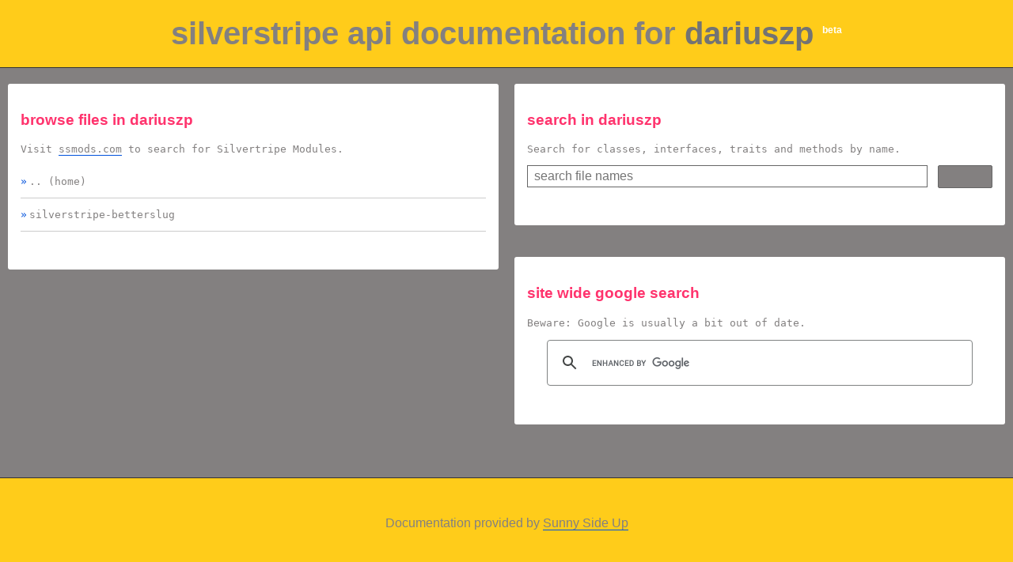

--- FILE ---
content_type: text/html; charset=UTF-8
request_url: https://docs.ssmods.com/dariuszp/
body_size: 2134
content:
<!doctype html>

<html lang="en">
<head>
    <title>silverstripe api documentation for dariuszp  </title>
    <meta name="description" content="Search and browse the api documentation for  in dariuszp ">
    <meta charset="utf-8">

    <script>
        (function(i,s,o,g,r,a,m){i['GoogleAnalyticsObject']=r;i[r]=i[r]||function(){
        (i[r].q=i[r].q||[]).push(arguments)},i[r].l=1*new Date();a=s.createElement(o),
        m=s.getElementsByTagName(o)[0];a.async=1;a.src=g;m.parentNode.insertBefore(a,m)
        })(window,document,'script','https://www.google-analytics.com/analytics.js','ga');

        ga('create', 'UA-25091781-4', 'auto');
        ga('send', 'pageview');

    </script>

    <meta name="viewport" content="width=device-width, initial-scale=1.0">
    <style>
        html, body {min-height: 100%;height: 100%; position: relative;  background-color: #838080; padding: 0; margin: 0;font-family: arial;   }
        #holder {min-height: 100%; position: relative; overflow: hidden;}
        main {margin-bottom: 7em; overflow: hidden;}
        h1, h2, h3, h4, h5, h6, p, li { color: #333; word-break: break-word;font-family: monospace; }
        h1, h2, h3, h4, h5, h6 { color: #ff336d; text-transform: lowercase; font-family: sans-serif;}
        h1, footer {text-align: center; background-color: #FFCC1A; border-bottom: 1px solid #333; margin: 0; padding: 0.5em; color: #838080; clear: both;}
        h1 {color: #838080; font-size: calc(2vw + 2vh);}
        h1 strong {color: #737373;}
        sup {font-size: 0.3em; color: #fff;}
        h4 {margin-bottom: 0; padding-bottom: 0;}
        p, li { color: #838080;}
        p.message.warning {color: #ff336d}
        a {text-decoration: none; color: #838080;border-bottom: 1px solid #0051dc; }
        li a {
            border-bottom: none;
        }
        li > a:before {
            content: '»';
            color: #0051dc;
            display: inline-block;
            padding: 0 3px 0 0;
        }
        a:hover {
            color: #0051dc;
        }
        ul, li {padding: 0; margin: 0; list-style-position: inside; text-indent: 0; list-style: none; }
        li {border-bottom: 1px solid #ccc; padding: 1em 0;  }
        #browse, #google-search, #search-results  {min-width: 300px;float: left; margin: 20px 10px; width: calc(50% - 20px); border-radius: 3px;}

        #search-results {background-color: #fff;}
        #search-results input {padding: 4px 8px; font-size: 16px; width: calc(100% - 100px); border: 1px solid #666666; }
        #search-results input[type="submit"] {
            width: 69px;
            height: 29px;
            background-image: url(https://www.google.com/uds/css/v2/search_box_icon.png); background-repeat: no-repeat; background-position: center;
            background-color: #838080;
            border-radius: 2px;
            text-indent: -9999px;
            border: 1px solid #666666;
            display: inline-block;
            cursor: pointer;
            float: right;
        }

        #browse {background-color: #fff; }

        #google-search {background-color: #fff;}
        #google-search .gsc-control-cse {background-color: transparent!important; border-color: transparent!important; padding: 0px;}

        .inner {padding: 1em; padding-bottom: 3em;}
        input {color: #838080;}

        footer {padding: 3em; border-top: 1px solid #333; position: absolute; bottom: 0; right: 0; left: 0; clear: both; }

        @media screen and (max-width: 620px) {
            #browse, #google-search, #search-results {width: calc(100% - 20px)!important;}
        }

    </style>
</head>
<body>
    <div id="holder">

        <header><h1 id="title">silverstripe api documentation for <strong>dariuszp</strong>  <sup>beta</sup></h1></header>


        <main>






            <div id="browse">
                <div class="inner">
                    <h3>Browse files  in <strong>dariuszp</strong> </h3>
                    <p>Visit <a href="//ssmods.com">ssmods.com</a> to search for Silvertripe Modules.</p>
                    <ul id="LinkLink"><li><a href="../">.. (home)</a></li><li><a href="silverstripe-betterslug/">silverstripe-betterslug</a></li></ul>                </div>
            </div>

            <div id="search-results">
                <div class="inner">
                    <h3>Search  in <strong>dariuszp</strong> </h3>
                    <p>Search for classes, interfaces, traits and methods by name.</p>
                    <form method="get">
                        <input placeholder="search file names" name="filename" value=""/>
                        <input type="submit" value="search" />
                    </form>
                                    </div>
            </div>




            <div id="google-search">
                <div class="inner">
                    <h3>site wide Google Search</h3>
                    <p>Beware: Google is usually a bit out of date.</p>
                    <script>
                      (function() {
                        var cx = '014396719023218071369:ojhv4pvqvkm';
                        var gcse = document.createElement('script');
                        gcse.type = 'text/javascript';
                        gcse.async = true;
                        gcse.src = 'https://cse.google.com/cse.js?cx=' + cx;
                        var s = document.getElementsByTagName('script')[0];
                        s.parentNode.insertBefore(gcse, s);
                      })();
                    </script>
                    <gcse:search></gcse:search>

                    <script async src="//pagead2.googlesyndication.com/pagead/js/adsbygoogle.js"></script>
                    <script>
                      (adsbygoogle = window.adsbygoogle || []).push({
                        google_ad_client: "ca-pub-2368619667316924",
                        enable_page_level_ads: true
                      });
                    </script>
                </div>
            </div>


        </main>

        <footer>Documentation provided by <a href="//sunnysideup.co.nz/">Sunny Side Up</a></footer>




    </div>
</body>
</html>


--- FILE ---
content_type: text/html; charset=utf-8
request_url: https://www.google.com/recaptcha/api2/aframe
body_size: 90
content:
<!DOCTYPE HTML><html><head><meta http-equiv="content-type" content="text/html; charset=UTF-8"></head><body><script nonce="hW8kjLeXjJ1vIAi6M7mKjg">/** Anti-fraud and anti-abuse applications only. See google.com/recaptcha */ try{var clients={'sodar':'https://pagead2.googlesyndication.com/pagead/sodar?'};window.addEventListener("message",function(a){try{if(a.source===window.parent){var b=JSON.parse(a.data);var c=clients[b['id']];if(c){var d=document.createElement('img');d.src=c+b['params']+'&rc='+(localStorage.getItem("rc::a")?sessionStorage.getItem("rc::b"):"");window.document.body.appendChild(d);sessionStorage.setItem("rc::e",parseInt(sessionStorage.getItem("rc::e")||0)+1);localStorage.setItem("rc::h",'1769911114894');}}}catch(b){}});window.parent.postMessage("_grecaptcha_ready", "*");}catch(b){}</script></body></html>